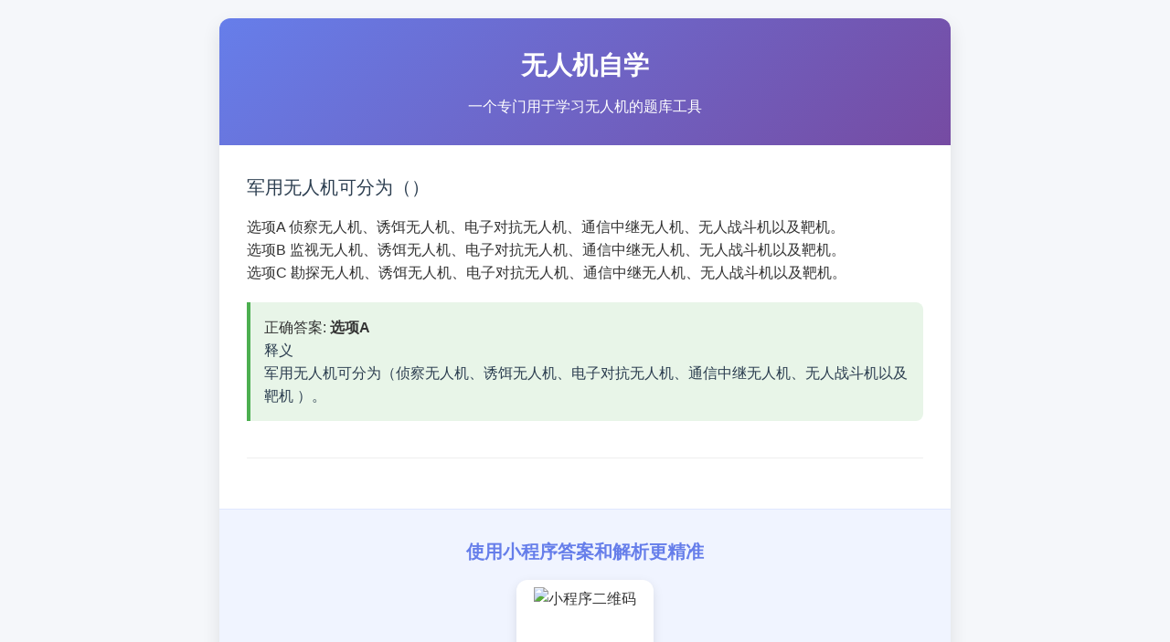

--- FILE ---
content_type: text/html; charset=UTF-8
request_url: https://www.wrjzx.com/vii13.html
body_size: 1873
content:
<!DOCTYPE html>
<html lang="zh-CN">
<head>
    <meta charset="UTF-8">
    <meta name="viewport" content="width=device-width, initial-scale=1.0">
    <title>军用无人机可分为（）_无人机自学网</title>
    <meta name="keywords" content="军用无人机可分为（）">
    <style>
        * {
            margin: 0;
            padding: 0;
            box-sizing: border-box;
        }
        body {
            font-family: "Segoe UI", Tahoma, Geneva, Verdana, sans-serif;
            background-color: #f5f7fa;
            color: #333;
            line-height: 1.6;
            padding: 20px;
        }
        .container {
            max-width: 800px;
            margin: 0 auto;
            background: #fff;
            border-radius: 12px;
            box-shadow: 0 8px 20px rgba(0,0,0,0.1);
            overflow: hidden;
        }
        .header {
            background: linear-gradient(135deg, #667eea 0%, #764ba2 100%);
            color: white;
            padding: 30px;
            text-align: center;
        }
        .header h1 {
            font-size: 28px;
            font-weight: 600;
            margin-bottom: 10px;
        }
        .header h1 a {
            color: #fff;
            text-decoration: none;
        }
        .content {
            padding: 30px;
        }
        .question {
            margin-bottom: 25px;
            padding-bottom: 20px;
            border-bottom: 1px solid #eee;
        }
        .question h2 {
            font-size: 20px;
            color: #2c3e50;
            margin-bottom: 15px;
            font-weight: 500;
        }
        .question p img {
            max-width: 100%;
            height: auto;
        }
        .options {
            margin: 15px 0;
        }
        .opt {
            display: flex;
            align-items: flex-start;
            margin-bottom: 12px;
            padding: 10px;
            background: #f8f9ff;
            border-radius: 8px;
            transition: all 0.3s ease;
        }
        .opt:hover {
            background: #eef2ff;
            transform: translateX(5px);
        }
        .option-label {
            font-weight: 600;
            color: #667eea;
            min-width: 30px;
            font-size: 16px;
        }
        .option-text {
            font-size: 16px;
            color: #2c3e50;
        }
        .answer {
            background: #e8f5e8;
            border-left: 4px solid #4caf50;
            padding: 15px;
            margin: 20px 0;
            border-radius: 0 8px 8px 0;
        }
        .answer h3 {
            color: #2e7d32;
            margin-bottom: 8px;
            font-size: 18px;
        }
        .answer p {
            color: #2c3e50;
            font-weight: 500;
        }
        .analysis {
            background: #fff8e1;
            border-left: 4px solid #ffc107;
            padding: 15px;
            margin: 20px 0;
            border-radius: 0 8px 8px 0;
        }
        .analysis h3 {
            color: #e65100;
            margin-bottom: 8px;
            font-size: 18px;
        }
        .analysis p {
            color: #2c3e50;
        }
        .recommendation {
            text-align: center;
            padding: 30px;
            background: #f0f4ff;
            border-top: 1px solid #e0e7ff;
        }
        .recommendation h3 {
            color: #667eea;
            margin-bottom: 15px;
            font-size: 20px;
        }
        .qr-code {
            display: inline-block;
            width: 150px;
            height: 150px;
            background: #fff;
            border-radius: 12px;
            padding: 8px;
            box-shadow: 0 4px 12px rgba(0,0,0,0.1);
        }
        .qr-code img {
            width: 100%;
            height: 100%;
            object-fit: cover;
        }
        .app-name {
            margin-top: 15px;
            font-size: 18px;
            color: #2c3e50;
            font-weight: 500;
        }
        .app-name span {
            color: #f60;
        }
        @media (max-width: 600px) {
            .container {
                border-radius: 8px;
            }
            .header, .content, .recommendation {
                padding: 20px;
            }
            .header h1 {
                font-size: 24px;
            }
        }
    </style>
</head>
<body>
    <div class="container">
        <div class="header">
            <h1><a href="https://www.wrjzx.com">无人机自学</a></h1>
            <p>一个专门用于学习无人机的题库工具</p>
        </div>
        <div class="content">
            <div class="question">
                <h2>军用无人机可分为（）</h2>
                                <div>
                    <div class="option prefix" id="option">
<div bindtap="onTap" class="entry modification" data-index="1" id="correct"> <span class="asicon">选项A</span> 侦察无人机、诱饵无人机、电子对抗无人机、通信中继无人机、无人战斗机以及靶机。</div>
<div bindtap="onTap" class="entry modification" data-index="0" id="entry2"> <span class="asicon">选项B</span> 监视无人机、诱饵无人机、电子对抗无人机、通信中继无人机、无人战斗机以及靶机。</div>
<div bindtap="onTap" class="entry modification" data-index="0" id="entry3"> <span class="asicon">选项C</span> 勘探无人机、诱饵无人机、电子对抗无人机、通信中继无人机、无人战斗机以及靶机。</div>
</div>
<div class="answer explanation" id="answer">
<div class="solution" id="solution">正确答案:<strong class="Visible" id="key"> 选项A </strong></div>
<p><span class="mp-hd">释义</span></p>
<div class="explain Visible" id="explain">
<p>军用无人机可分为（侦察无人机、诱饵无人机、电子对抗无人机、通信中继无人机、无人战斗机以及靶机 ）。 </p>
</div>
</div>
                </div>
                            </div>
        </div>
        <div class="recommendation">
            <h3>使用小程序答案和解析更精准</h3>
            <div class="qr-code">
                <img src="qrcode.png" alt="小程序二维码">
            </div>
            <div class="app-name">微信搜索<span>无人机自学小程序</span></div>
            <p style="color: #666; margin-top: 10px;">立即体验更多题目和智能学习功能</p>
        </div>
    </div>
</body>
</html>